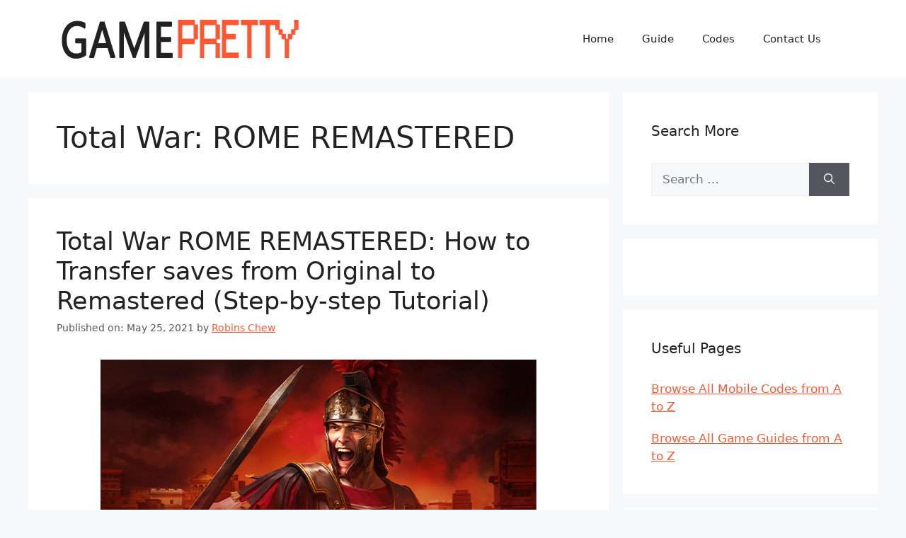

--- FILE ---
content_type: text/html; charset=UTF-8
request_url: https://gamepretty.com/total-war-rome-remastered/
body_size: 14569
content:
<!DOCTYPE html>
<html lang="en-US">
<head>
	<meta charset="UTF-8">
	<meta name='robots' content='index, follow, max-image-preview:large, max-snippet:-1, max-video-preview:-1' />
<meta name="viewport" content="width=device-width, initial-scale=1">
	<!-- This site is optimized with the Yoast SEO plugin v20.5 - https://yoast.com/wordpress/plugins/seo/ -->
	<title>Total War: ROME REMASTERED News, Guides, Updates and Review - GamePretty</title>
	<link rel="canonical" href="https://gamepretty.com/total-war-rome-remastered/" />
	<meta property="og:locale" content="en_US" />
	<meta property="og:type" content="article" />
	<meta property="og:title" content="Total War: ROME REMASTERED News, Guides, Updates and Review - GamePretty" />
	<meta property="og:url" content="https://gamepretty.com/total-war-rome-remastered/" />
	<meta property="og:site_name" content="GamePretty" />
	<meta name="twitter:card" content="summary_large_image" />
	<script type="application/ld+json" class="yoast-schema-graph">{"@context":"https://schema.org","@graph":[{"@type":"CollectionPage","@id":"https://gamepretty.com/total-war-rome-remastered/","url":"https://gamepretty.com/total-war-rome-remastered/","name":"Total War: ROME REMASTERED News, Guides, Updates and Review - GamePretty","isPartOf":{"@id":"https://gamepretty.com/#website"},"primaryImageOfPage":{"@id":"https://gamepretty.com/total-war-rome-remastered/#primaryimage"},"image":{"@id":"https://gamepretty.com/total-war-rome-remastered/#primaryimage"},"thumbnailUrl":"https://gamepretty.com/wp-content/uploads/2021/05/capsule_616x353-51-1.jpg","breadcrumb":{"@id":"https://gamepretty.com/total-war-rome-remastered/#breadcrumb"},"inLanguage":"en-US"},{"@type":"ImageObject","inLanguage":"en-US","@id":"https://gamepretty.com/total-war-rome-remastered/#primaryimage","url":"https://gamepretty.com/wp-content/uploads/2021/05/capsule_616x353-51-1.jpg","contentUrl":"https://gamepretty.com/wp-content/uploads/2021/05/capsule_616x353-51-1.jpg","width":616,"height":353},{"@type":"BreadcrumbList","@id":"https://gamepretty.com/total-war-rome-remastered/#breadcrumb","itemListElement":[{"@type":"ListItem","position":1,"name":"Home","item":"https://gamepretty.com/"},{"@type":"ListItem","position":2,"name":"Total War: ROME REMASTERED"}]},{"@type":"WebSite","@id":"https://gamepretty.com/#website","url":"https://gamepretty.com/","name":"GamePretty","description":"All About Game Guide and Codes","publisher":{"@id":"https://gamepretty.com/#organization"},"potentialAction":[{"@type":"SearchAction","target":{"@type":"EntryPoint","urlTemplate":"https://gamepretty.com/?s={search_term_string}"},"query-input":"required name=search_term_string"}],"inLanguage":"en-US"},{"@type":"Organization","@id":"https://gamepretty.com/#organization","name":"GamePretty","url":"https://gamepretty.com/","logo":{"@type":"ImageObject","inLanguage":"en-US","@id":"https://gamepretty.com/#/schema/logo/image/","url":"https://gamepretty.com/wp-content/uploads/2023/03/cropped-gamepretty_logo.png","contentUrl":"https://gamepretty.com/wp-content/uploads/2023/03/cropped-gamepretty_logo.png","width":350,"height":70,"caption":"GamePretty"},"image":{"@id":"https://gamepretty.com/#/schema/logo/image/"}}]}</script>
	<!-- / Yoast SEO plugin. -->


<link rel="alternate" type="application/rss+xml" title="GamePretty &raquo; Feed" href="https://gamepretty.com/feed/" />
<link rel="alternate" type="application/rss+xml" title="GamePretty &raquo; Comments Feed" href="https://gamepretty.com/comments/feed/" />
<link rel="alternate" type="application/rss+xml" title="GamePretty &raquo; Total War: ROME REMASTERED Tag Feed" href="https://gamepretty.com/total-war-rome-remastered/feed/" />
<script>
window._wpemojiSettings = {"baseUrl":"https:\/\/s.w.org\/images\/core\/emoji\/14.0.0\/72x72\/","ext":".png","svgUrl":"https:\/\/s.w.org\/images\/core\/emoji\/14.0.0\/svg\/","svgExt":".svg","source":{"concatemoji":"https:\/\/gamepretty.com\/wp-includes\/js\/wp-emoji-release.min.js?ver=6.1.9"}};
/*! This file is auto-generated */
!function(e,a,t){var n,r,o,i=a.createElement("canvas"),p=i.getContext&&i.getContext("2d");function s(e,t){var a=String.fromCharCode,e=(p.clearRect(0,0,i.width,i.height),p.fillText(a.apply(this,e),0,0),i.toDataURL());return p.clearRect(0,0,i.width,i.height),p.fillText(a.apply(this,t),0,0),e===i.toDataURL()}function c(e){var t=a.createElement("script");t.src=e,t.defer=t.type="text/javascript",a.getElementsByTagName("head")[0].appendChild(t)}for(o=Array("flag","emoji"),t.supports={everything:!0,everythingExceptFlag:!0},r=0;r<o.length;r++)t.supports[o[r]]=function(e){if(p&&p.fillText)switch(p.textBaseline="top",p.font="600 32px Arial",e){case"flag":return s([127987,65039,8205,9895,65039],[127987,65039,8203,9895,65039])?!1:!s([55356,56826,55356,56819],[55356,56826,8203,55356,56819])&&!s([55356,57332,56128,56423,56128,56418,56128,56421,56128,56430,56128,56423,56128,56447],[55356,57332,8203,56128,56423,8203,56128,56418,8203,56128,56421,8203,56128,56430,8203,56128,56423,8203,56128,56447]);case"emoji":return!s([129777,127995,8205,129778,127999],[129777,127995,8203,129778,127999])}return!1}(o[r]),t.supports.everything=t.supports.everything&&t.supports[o[r]],"flag"!==o[r]&&(t.supports.everythingExceptFlag=t.supports.everythingExceptFlag&&t.supports[o[r]]);t.supports.everythingExceptFlag=t.supports.everythingExceptFlag&&!t.supports.flag,t.DOMReady=!1,t.readyCallback=function(){t.DOMReady=!0},t.supports.everything||(n=function(){t.readyCallback()},a.addEventListener?(a.addEventListener("DOMContentLoaded",n,!1),e.addEventListener("load",n,!1)):(e.attachEvent("onload",n),a.attachEvent("onreadystatechange",function(){"complete"===a.readyState&&t.readyCallback()})),(e=t.source||{}).concatemoji?c(e.concatemoji):e.wpemoji&&e.twemoji&&(c(e.twemoji),c(e.wpemoji)))}(window,document,window._wpemojiSettings);
</script>
<style>
img.wp-smiley,
img.emoji {
	display: inline !important;
	border: none !important;
	box-shadow: none !important;
	height: 1em !important;
	width: 1em !important;
	margin: 0 0.07em !important;
	vertical-align: -0.1em !important;
	background: none !important;
	padding: 0 !important;
}
</style>
	<link rel='stylesheet' id='wp-block-library-css' href='https://gamepretty.com/wp-includes/css/dist/block-library/style.min.css?ver=6.1.9' media='all' />
<link rel='stylesheet' id='classic-theme-styles-css' href='https://gamepretty.com/wp-includes/css/classic-themes.min.css?ver=1' media='all' />
<style id='global-styles-inline-css'>
body{--wp--preset--color--black: #000000;--wp--preset--color--cyan-bluish-gray: #abb8c3;--wp--preset--color--white: #ffffff;--wp--preset--color--pale-pink: #f78da7;--wp--preset--color--vivid-red: #cf2e2e;--wp--preset--color--luminous-vivid-orange: #ff6900;--wp--preset--color--luminous-vivid-amber: #fcb900;--wp--preset--color--light-green-cyan: #7bdcb5;--wp--preset--color--vivid-green-cyan: #00d084;--wp--preset--color--pale-cyan-blue: #8ed1fc;--wp--preset--color--vivid-cyan-blue: #0693e3;--wp--preset--color--vivid-purple: #9b51e0;--wp--preset--color--contrast: var(--contrast);--wp--preset--color--contrast-2: var(--contrast-2);--wp--preset--color--contrast-3: var(--contrast-3);--wp--preset--color--base: var(--base);--wp--preset--color--base-2: var(--base-2);--wp--preset--color--base-3: var(--base-3);--wp--preset--color--accent: var(--accent);--wp--preset--gradient--vivid-cyan-blue-to-vivid-purple: linear-gradient(135deg,rgba(6,147,227,1) 0%,rgb(155,81,224) 100%);--wp--preset--gradient--light-green-cyan-to-vivid-green-cyan: linear-gradient(135deg,rgb(122,220,180) 0%,rgb(0,208,130) 100%);--wp--preset--gradient--luminous-vivid-amber-to-luminous-vivid-orange: linear-gradient(135deg,rgba(252,185,0,1) 0%,rgba(255,105,0,1) 100%);--wp--preset--gradient--luminous-vivid-orange-to-vivid-red: linear-gradient(135deg,rgba(255,105,0,1) 0%,rgb(207,46,46) 100%);--wp--preset--gradient--very-light-gray-to-cyan-bluish-gray: linear-gradient(135deg,rgb(238,238,238) 0%,rgb(169,184,195) 100%);--wp--preset--gradient--cool-to-warm-spectrum: linear-gradient(135deg,rgb(74,234,220) 0%,rgb(151,120,209) 20%,rgb(207,42,186) 40%,rgb(238,44,130) 60%,rgb(251,105,98) 80%,rgb(254,248,76) 100%);--wp--preset--gradient--blush-light-purple: linear-gradient(135deg,rgb(255,206,236) 0%,rgb(152,150,240) 100%);--wp--preset--gradient--blush-bordeaux: linear-gradient(135deg,rgb(254,205,165) 0%,rgb(254,45,45) 50%,rgb(107,0,62) 100%);--wp--preset--gradient--luminous-dusk: linear-gradient(135deg,rgb(255,203,112) 0%,rgb(199,81,192) 50%,rgb(65,88,208) 100%);--wp--preset--gradient--pale-ocean: linear-gradient(135deg,rgb(255,245,203) 0%,rgb(182,227,212) 50%,rgb(51,167,181) 100%);--wp--preset--gradient--electric-grass: linear-gradient(135deg,rgb(202,248,128) 0%,rgb(113,206,126) 100%);--wp--preset--gradient--midnight: linear-gradient(135deg,rgb(2,3,129) 0%,rgb(40,116,252) 100%);--wp--preset--duotone--dark-grayscale: url('#wp-duotone-dark-grayscale');--wp--preset--duotone--grayscale: url('#wp-duotone-grayscale');--wp--preset--duotone--purple-yellow: url('#wp-duotone-purple-yellow');--wp--preset--duotone--blue-red: url('#wp-duotone-blue-red');--wp--preset--duotone--midnight: url('#wp-duotone-midnight');--wp--preset--duotone--magenta-yellow: url('#wp-duotone-magenta-yellow');--wp--preset--duotone--purple-green: url('#wp-duotone-purple-green');--wp--preset--duotone--blue-orange: url('#wp-duotone-blue-orange');--wp--preset--font-size--small: 13px;--wp--preset--font-size--medium: 20px;--wp--preset--font-size--large: 36px;--wp--preset--font-size--x-large: 42px;--wp--preset--spacing--20: 0.44rem;--wp--preset--spacing--30: 0.67rem;--wp--preset--spacing--40: 1rem;--wp--preset--spacing--50: 1.5rem;--wp--preset--spacing--60: 2.25rem;--wp--preset--spacing--70: 3.38rem;--wp--preset--spacing--80: 5.06rem;}:where(.is-layout-flex){gap: 0.5em;}body .is-layout-flow > .alignleft{float: left;margin-inline-start: 0;margin-inline-end: 2em;}body .is-layout-flow > .alignright{float: right;margin-inline-start: 2em;margin-inline-end: 0;}body .is-layout-flow > .aligncenter{margin-left: auto !important;margin-right: auto !important;}body .is-layout-constrained > .alignleft{float: left;margin-inline-start: 0;margin-inline-end: 2em;}body .is-layout-constrained > .alignright{float: right;margin-inline-start: 2em;margin-inline-end: 0;}body .is-layout-constrained > .aligncenter{margin-left: auto !important;margin-right: auto !important;}body .is-layout-constrained > :where(:not(.alignleft):not(.alignright):not(.alignfull)){max-width: var(--wp--style--global--content-size);margin-left: auto !important;margin-right: auto !important;}body .is-layout-constrained > .alignwide{max-width: var(--wp--style--global--wide-size);}body .is-layout-flex{display: flex;}body .is-layout-flex{flex-wrap: wrap;align-items: center;}body .is-layout-flex > *{margin: 0;}:where(.wp-block-columns.is-layout-flex){gap: 2em;}.has-black-color{color: var(--wp--preset--color--black) !important;}.has-cyan-bluish-gray-color{color: var(--wp--preset--color--cyan-bluish-gray) !important;}.has-white-color{color: var(--wp--preset--color--white) !important;}.has-pale-pink-color{color: var(--wp--preset--color--pale-pink) !important;}.has-vivid-red-color{color: var(--wp--preset--color--vivid-red) !important;}.has-luminous-vivid-orange-color{color: var(--wp--preset--color--luminous-vivid-orange) !important;}.has-luminous-vivid-amber-color{color: var(--wp--preset--color--luminous-vivid-amber) !important;}.has-light-green-cyan-color{color: var(--wp--preset--color--light-green-cyan) !important;}.has-vivid-green-cyan-color{color: var(--wp--preset--color--vivid-green-cyan) !important;}.has-pale-cyan-blue-color{color: var(--wp--preset--color--pale-cyan-blue) !important;}.has-vivid-cyan-blue-color{color: var(--wp--preset--color--vivid-cyan-blue) !important;}.has-vivid-purple-color{color: var(--wp--preset--color--vivid-purple) !important;}.has-black-background-color{background-color: var(--wp--preset--color--black) !important;}.has-cyan-bluish-gray-background-color{background-color: var(--wp--preset--color--cyan-bluish-gray) !important;}.has-white-background-color{background-color: var(--wp--preset--color--white) !important;}.has-pale-pink-background-color{background-color: var(--wp--preset--color--pale-pink) !important;}.has-vivid-red-background-color{background-color: var(--wp--preset--color--vivid-red) !important;}.has-luminous-vivid-orange-background-color{background-color: var(--wp--preset--color--luminous-vivid-orange) !important;}.has-luminous-vivid-amber-background-color{background-color: var(--wp--preset--color--luminous-vivid-amber) !important;}.has-light-green-cyan-background-color{background-color: var(--wp--preset--color--light-green-cyan) !important;}.has-vivid-green-cyan-background-color{background-color: var(--wp--preset--color--vivid-green-cyan) !important;}.has-pale-cyan-blue-background-color{background-color: var(--wp--preset--color--pale-cyan-blue) !important;}.has-vivid-cyan-blue-background-color{background-color: var(--wp--preset--color--vivid-cyan-blue) !important;}.has-vivid-purple-background-color{background-color: var(--wp--preset--color--vivid-purple) !important;}.has-black-border-color{border-color: var(--wp--preset--color--black) !important;}.has-cyan-bluish-gray-border-color{border-color: var(--wp--preset--color--cyan-bluish-gray) !important;}.has-white-border-color{border-color: var(--wp--preset--color--white) !important;}.has-pale-pink-border-color{border-color: var(--wp--preset--color--pale-pink) !important;}.has-vivid-red-border-color{border-color: var(--wp--preset--color--vivid-red) !important;}.has-luminous-vivid-orange-border-color{border-color: var(--wp--preset--color--luminous-vivid-orange) !important;}.has-luminous-vivid-amber-border-color{border-color: var(--wp--preset--color--luminous-vivid-amber) !important;}.has-light-green-cyan-border-color{border-color: var(--wp--preset--color--light-green-cyan) !important;}.has-vivid-green-cyan-border-color{border-color: var(--wp--preset--color--vivid-green-cyan) !important;}.has-pale-cyan-blue-border-color{border-color: var(--wp--preset--color--pale-cyan-blue) !important;}.has-vivid-cyan-blue-border-color{border-color: var(--wp--preset--color--vivid-cyan-blue) !important;}.has-vivid-purple-border-color{border-color: var(--wp--preset--color--vivid-purple) !important;}.has-vivid-cyan-blue-to-vivid-purple-gradient-background{background: var(--wp--preset--gradient--vivid-cyan-blue-to-vivid-purple) !important;}.has-light-green-cyan-to-vivid-green-cyan-gradient-background{background: var(--wp--preset--gradient--light-green-cyan-to-vivid-green-cyan) !important;}.has-luminous-vivid-amber-to-luminous-vivid-orange-gradient-background{background: var(--wp--preset--gradient--luminous-vivid-amber-to-luminous-vivid-orange) !important;}.has-luminous-vivid-orange-to-vivid-red-gradient-background{background: var(--wp--preset--gradient--luminous-vivid-orange-to-vivid-red) !important;}.has-very-light-gray-to-cyan-bluish-gray-gradient-background{background: var(--wp--preset--gradient--very-light-gray-to-cyan-bluish-gray) !important;}.has-cool-to-warm-spectrum-gradient-background{background: var(--wp--preset--gradient--cool-to-warm-spectrum) !important;}.has-blush-light-purple-gradient-background{background: var(--wp--preset--gradient--blush-light-purple) !important;}.has-blush-bordeaux-gradient-background{background: var(--wp--preset--gradient--blush-bordeaux) !important;}.has-luminous-dusk-gradient-background{background: var(--wp--preset--gradient--luminous-dusk) !important;}.has-pale-ocean-gradient-background{background: var(--wp--preset--gradient--pale-ocean) !important;}.has-electric-grass-gradient-background{background: var(--wp--preset--gradient--electric-grass) !important;}.has-midnight-gradient-background{background: var(--wp--preset--gradient--midnight) !important;}.has-small-font-size{font-size: var(--wp--preset--font-size--small) !important;}.has-medium-font-size{font-size: var(--wp--preset--font-size--medium) !important;}.has-large-font-size{font-size: var(--wp--preset--font-size--large) !important;}.has-x-large-font-size{font-size: var(--wp--preset--font-size--x-large) !important;}
.wp-block-navigation a:where(:not(.wp-element-button)){color: inherit;}
:where(.wp-block-columns.is-layout-flex){gap: 2em;}
.wp-block-pullquote{font-size: 1.5em;line-height: 1.6;}
</style>
<link rel='stylesheet' id='generate-widget-areas-css' href='https://gamepretty.com/wp-content/themes/generatepress/assets/css/components/widget-areas.min.css?ver=3.2.4' media='all' />
<link rel='stylesheet' id='generate-style-css' href='https://gamepretty.com/wp-content/themes/generatepress/assets/css/main.min.css?ver=3.2.4' media='all' />
<style id='generate-style-inline-css'>
#nav-below {display:none;}
body{background-color:var(--base-2);color:var(--contrast);}a{color:var(--accent);}a{text-decoration:underline;}.entry-title a, .site-branding a, a.button, .wp-block-button__link, .main-navigation a{text-decoration:none;}a:hover, a:focus, a:active{color:var(--contrast);}.wp-block-group__inner-container{max-width:1200px;margin-left:auto;margin-right:auto;}.generate-back-to-top{font-size:20px;border-radius:3px;position:fixed;bottom:30px;right:30px;line-height:40px;width:40px;text-align:center;z-index:10;transition:opacity 300ms ease-in-out;opacity:0.1;transform:translateY(1000px);}.generate-back-to-top__show{opacity:1;transform:translateY(0);}:root{--contrast:#222222;--contrast-2:#575760;--contrast-3:#b2b2be;--base:#f0f0f0;--base-2:#f7f8f9;--base-3:#ffffff;--accent:#FF5733;}.has-contrast-color{color:var(--contrast);}.has-contrast-background-color{background-color:var(--contrast);}.has-contrast-2-color{color:var(--contrast-2);}.has-contrast-2-background-color{background-color:var(--contrast-2);}.has-contrast-3-color{color:var(--contrast-3);}.has-contrast-3-background-color{background-color:var(--contrast-3);}.has-base-color{color:var(--base);}.has-base-background-color{background-color:var(--base);}.has-base-2-color{color:var(--base-2);}.has-base-2-background-color{background-color:var(--base-2);}.has-base-3-color{color:var(--base-3);}.has-base-3-background-color{background-color:var(--base-3);}.has-accent-color{color:var(--accent);}.has-accent-background-color{background-color:var(--accent);}.top-bar{background-color:#636363;color:#ffffff;}.top-bar a{color:#ffffff;}.top-bar a:hover{color:#303030;}.site-header{background-color:var(--base-3);}.main-title a,.main-title a:hover{color:var(--contrast);}.site-description{color:var(--contrast-2);}.mobile-menu-control-wrapper .menu-toggle,.mobile-menu-control-wrapper .menu-toggle:hover,.mobile-menu-control-wrapper .menu-toggle:focus,.has-inline-mobile-toggle #site-navigation.toggled{background-color:rgba(0, 0, 0, 0.02);}.main-navigation,.main-navigation ul ul{background-color:var(--base-3);}.main-navigation .main-nav ul li a, .main-navigation .menu-toggle, .main-navigation .menu-bar-items{color:var(--contrast);}.main-navigation .main-nav ul li:not([class*="current-menu-"]):hover > a, .main-navigation .main-nav ul li:not([class*="current-menu-"]):focus > a, .main-navigation .main-nav ul li.sfHover:not([class*="current-menu-"]) > a, .main-navigation .menu-bar-item:hover > a, .main-navigation .menu-bar-item.sfHover > a{color:var(--accent);}button.menu-toggle:hover,button.menu-toggle:focus{color:var(--contrast);}.main-navigation .main-nav ul li[class*="current-menu-"] > a{color:var(--accent);}.navigation-search input[type="search"],.navigation-search input[type="search"]:active, .navigation-search input[type="search"]:focus, .main-navigation .main-nav ul li.search-item.active > a, .main-navigation .menu-bar-items .search-item.active > a{color:var(--accent);}.main-navigation ul ul{background-color:var(--base);}.separate-containers .inside-article, .separate-containers .comments-area, .separate-containers .page-header, .one-container .container, .separate-containers .paging-navigation, .inside-page-header{background-color:var(--base-3);}.entry-title a{color:var(--contrast);}.entry-title a:hover{color:var(--contrast-2);}.entry-meta{color:var(--contrast-2);}.sidebar .widget{background-color:var(--base-3);}.footer-widgets{background-color:var(--base-3);}.site-info{background-color:var(--base-3);}input[type="text"],input[type="email"],input[type="url"],input[type="password"],input[type="search"],input[type="tel"],input[type="number"],textarea,select{color:var(--contrast);background-color:var(--base-2);border-color:var(--base);}input[type="text"]:focus,input[type="email"]:focus,input[type="url"]:focus,input[type="password"]:focus,input[type="search"]:focus,input[type="tel"]:focus,input[type="number"]:focus,textarea:focus,select:focus{color:var(--contrast);background-color:var(--base-2);border-color:var(--contrast-3);}button,html input[type="button"],input[type="reset"],input[type="submit"],a.button,a.wp-block-button__link:not(.has-background){color:#ffffff;background-color:#55555e;}button:hover,html input[type="button"]:hover,input[type="reset"]:hover,input[type="submit"]:hover,a.button:hover,button:focus,html input[type="button"]:focus,input[type="reset"]:focus,input[type="submit"]:focus,a.button:focus,a.wp-block-button__link:not(.has-background):active,a.wp-block-button__link:not(.has-background):focus,a.wp-block-button__link:not(.has-background):hover{color:#ffffff;background-color:#3f4047;}a.generate-back-to-top{background-color:rgba( 0,0,0,0.4 );color:#ffffff;}a.generate-back-to-top:hover,a.generate-back-to-top:focus{background-color:rgba( 0,0,0,0.6 );color:#ffffff;}@media (max-width:768px){.main-navigation .menu-bar-item:hover > a, .main-navigation .menu-bar-item.sfHover > a{background:none;color:var(--contrast);}}.nav-below-header .main-navigation .inside-navigation.grid-container, .nav-above-header .main-navigation .inside-navigation.grid-container{padding:0px 20px 0px 20px;}.site-main .wp-block-group__inner-container{padding:40px;}.separate-containers .paging-navigation{padding-top:20px;padding-bottom:20px;}.entry-content .alignwide, body:not(.no-sidebar) .entry-content .alignfull{margin-left:-40px;width:calc(100% + 80px);max-width:calc(100% + 80px);}.rtl .menu-item-has-children .dropdown-menu-toggle{padding-left:20px;}.rtl .main-navigation .main-nav ul li.menu-item-has-children > a{padding-right:20px;}@media (max-width:768px){.separate-containers .inside-article, .separate-containers .comments-area, .separate-containers .page-header, .separate-containers .paging-navigation, .one-container .site-content, .inside-page-header{padding:30px;}.site-main .wp-block-group__inner-container{padding:30px;}.inside-top-bar{padding-right:30px;padding-left:30px;}.inside-header{padding-right:30px;padding-left:30px;}.widget-area .widget{padding-top:30px;padding-right:30px;padding-bottom:30px;padding-left:30px;}.footer-widgets-container{padding-top:30px;padding-right:30px;padding-bottom:30px;padding-left:30px;}.inside-site-info{padding-right:30px;padding-left:30px;}.entry-content .alignwide, body:not(.no-sidebar) .entry-content .alignfull{margin-left:-30px;width:calc(100% + 60px);max-width:calc(100% + 60px);}.one-container .site-main .paging-navigation{margin-bottom:20px;}}/* End cached CSS */.is-right-sidebar{width:30%;}.is-left-sidebar{width:30%;}.site-content .content-area{width:70%;}@media (max-width:768px){.main-navigation .menu-toggle,.sidebar-nav-mobile:not(#sticky-placeholder){display:block;}.main-navigation ul,.gen-sidebar-nav,.main-navigation:not(.slideout-navigation):not(.toggled) .main-nav > ul,.has-inline-mobile-toggle #site-navigation .inside-navigation > *:not(.navigation-search):not(.main-nav){display:none;}.nav-align-right .inside-navigation,.nav-align-center .inside-navigation{justify-content:space-between;}.has-inline-mobile-toggle .mobile-menu-control-wrapper{display:flex;flex-wrap:wrap;}.has-inline-mobile-toggle .inside-header{flex-direction:row;text-align:left;flex-wrap:wrap;}.has-inline-mobile-toggle .header-widget,.has-inline-mobile-toggle #site-navigation{flex-basis:100%;}.nav-float-left .has-inline-mobile-toggle #site-navigation{order:10;}}
.dynamic-author-image-rounded{border-radius:100%;}.dynamic-featured-image, .dynamic-author-image{vertical-align:middle;}.one-container.blog .dynamic-content-template:not(:last-child), .one-container.archive .dynamic-content-template:not(:last-child){padding-bottom:0px;}.dynamic-entry-excerpt > p:last-child{margin-bottom:0px;}
.page-hero{text-align:center;}.page-hero .inside-page-hero.grid-container{max-width:calc(1200px - 0px - 0px);}.inside-page-hero > *:last-child{margin-bottom:0px;}.page-hero time.updated{display:none;}
</style>
<style id='generateblocks-inline-css'>
.gb-container .wp-block-image img{vertical-align:middle;}.gb-grid-wrapper .wp-block-image{margin-bottom:0;}.gb-highlight{background:none;}
</style>
<link rel='stylesheet' id='generate-blog-css' href='https://gamepretty.com/wp-content/plugins/gp-premium/blog/functions/css/style.min.css?ver=2.2.2' media='all' />
<link rel='stylesheet' id='enlighterjs-css' href='https://gamepretty.com/wp-content/plugins/enlighter/cache/enlighterjs.min.css?ver=x+/aynzuDbu8yHi' media='all' />
<script src='https://gamepretty.com/wp-includes/js/jquery/jquery.min.js?ver=3.6.1' id='jquery-core-js'></script>
<script src='https://gamepretty.com/wp-includes/js/jquery/jquery-migrate.min.js?ver=3.3.2' id='jquery-migrate-js'></script>
<script id='jquery-js-after'>
jQuery(document).ready(function() {
	jQuery(".7e2984507facd101de667afcae381a85").click(function() {
		jQuery.post(
			"https://gamepretty.com/wp-admin/admin-ajax.php", {
				"action": "quick_adsense_onpost_ad_click",
				"quick_adsense_onpost_ad_index": jQuery(this).attr("data-index"),
				"quick_adsense_nonce": "51ff5fb167",
			}, function(response) { }
		);
	});
});
</script>
<link rel="https://api.w.org/" href="https://gamepretty.com/wp-json/" /><link rel="alternate" type="application/json" href="https://gamepretty.com/wp-json/wp/v2/tags/1660" /><link rel="EditURI" type="application/rsd+xml" title="RSD" href="https://gamepretty.com/xmlrpc.php?rsd" />
<link rel="wlwmanifest" type="application/wlwmanifest+xml" href="https://gamepretty.com/wp-includes/wlwmanifest.xml" />
<meta name="generator" content="WordPress 6.1.9" />
<div id="nn_skinl"></div>
<div id="nn_skinr"></div><link rel="icon" href="https://gamepretty.com/wp-content/uploads/2023/02/cropped-favicon-32x32-1-32x32.png" sizes="32x32" />
<link rel="icon" href="https://gamepretty.com/wp-content/uploads/2023/02/cropped-favicon-32x32-1-192x192.png" sizes="192x192" />
<link rel="apple-touch-icon" href="https://gamepretty.com/wp-content/uploads/2023/02/cropped-favicon-32x32-1-180x180.png" />
<meta name="msapplication-TileImage" content="https://gamepretty.com/wp-content/uploads/2023/02/cropped-favicon-32x32-1-270x270.png" />
		<style id="wp-custom-css">
			.tag-letter li{float: left;margin-right: 4px;}
.tag-letter a,.tag-letter span{display: block;text-decoration: none;background: #ff7200; color: #f8f8f8; margin: 1px; padding: 5px 5px;font-weight: bolder;}
.tag-letter span{color: #ccc;}
.tag-letter a:hover,.tag-letter a.current {background: #ff6000;}
.tag-list a:hover{color: #ff7200;}

.col-md-9 {padding-left:30px;}
div.bb_table
{
	display: table;
	font-size: 12px;
}

div.bb_table div.bb_table_th
{
	display: table-cell;
	font-weight: bold;
	border: 1px solid #4d4d4d;
	padding: 4px;
}

div.bb_table div.bb_table_th img.sharedFilePreviewImage
{
	margin: 0px;
}

div.bb_table div.bb_table_tr
{
	display: table-row;
}

div.bb_table div.bb_table_td
{
	display: table-cell;
	vertical-align: middle;
	border: 1px solid #4d4d4d;
	padding: 4px;
}

div.bb_table div.bb_table_td img.sharedFilePreviewImage
{
	margin: 0px;
}

video.bb_video {
	width: 100%;
}
.bb_ul > li {
    list-style-position: outside;
}
.tg  {border-collapse:collapse;border-color:#C44D58;border-spacing:0;}
.tg td{background-color:#F9CDAD;border-color:#C44D58;border-style:solid;border-width:1px;color:#002b36;
  font-family:Arial, sans-serif;font-size:14px;overflow:hidden;padding:10px 5px;word-break:normal;}
.tg th{background-color:#FE4365;border-color:#C44D58;border-style:solid;border-width:1px;color:#fdf6e3;
  font-family:Arial, sans-serif;font-size:14px;font-weight:normal;overflow:hidden;padding:10px 5px;word-break:normal;}
.tg .tg-baqh{text-align:center;vertical-align:top}
#nn_skinr,
#nn_skinl {
left: 50%;
margin-left: -920px;
z-index: 100;
position: fixed !important;
top: 0px !important;
}

#nn_skinr {
margin-left: 620px;
}
.author-box {
    display: -webkit-box;
    display: -ms-flexbox;
    display: flex;
    -ms-flex-wrap: wrap;
    flex-wrap: wrap;
    padding: 4%;
    margin-top: 30px;
    font-size: 1em;
    box-shadow: 0 9px 28px rgba(0,0,0,0.30), 0 15px 12px rgba(0,0,0,0.22);
}

.author-links a {
    font-size: 1em;
    line-height: 0.5em;
    float: right;
}

.author-box .avatar {
    width: 30px;
    border-radius: 100%;
    margin-right: 20px;
}

.author-title {
   font-weight: 700;
}

h4.author-title {
    margin-bottom: 0.5em;
}

.author-description {
	margin-bottom: 10px;
}

/* For Mobile Devices */
@media (max-width: 768px) {
    .author-box {
        flex-direction: column;
        text-align: center;
	padding: 50px 10px;
    }

    .author-box .avatar {
        margin-right: 0;
        margin-bottom: 10px;
        width: 100%;
	margin-top: -35px;
    }

    .author-box .avatar img {
        max-width: 70px;
    }
}		</style>
			<script async src="https://kumo.network-n.com/dist/app.js" site="game-pretty"></script>
<!-- Global site tag (gtag.js) - Google Analytics -->
<script async src="https://www.googletagmanager.com/gtag/js?id=UA-71550147-8"></script>
<script>
  window.dataLayer = window.dataLayer || [];
  function gtag(){dataLayer.push(arguments);}
  gtag('js', new Date());

  gtag('config', 'UA-71550147-8');
</script>
</head>

<body class="archive tag tag-total-war-rome-remastered tag-1660 wp-custom-logo wp-embed-responsive post-image-below-header post-image-aligned-center infinite-scroll right-sidebar nav-float-right separate-containers header-aligned-left dropdown-hover" itemtype="https://schema.org/Blog" itemscope>
	<svg xmlns="http://www.w3.org/2000/svg" viewBox="0 0 0 0" width="0" height="0" focusable="false" role="none" style="visibility: hidden; position: absolute; left: -9999px; overflow: hidden;" ><defs><filter id="wp-duotone-dark-grayscale"><feColorMatrix color-interpolation-filters="sRGB" type="matrix" values=" .299 .587 .114 0 0 .299 .587 .114 0 0 .299 .587 .114 0 0 .299 .587 .114 0 0 " /><feComponentTransfer color-interpolation-filters="sRGB" ><feFuncR type="table" tableValues="0 0.49803921568627" /><feFuncG type="table" tableValues="0 0.49803921568627" /><feFuncB type="table" tableValues="0 0.49803921568627" /><feFuncA type="table" tableValues="1 1" /></feComponentTransfer><feComposite in2="SourceGraphic" operator="in" /></filter></defs></svg><svg xmlns="http://www.w3.org/2000/svg" viewBox="0 0 0 0" width="0" height="0" focusable="false" role="none" style="visibility: hidden; position: absolute; left: -9999px; overflow: hidden;" ><defs><filter id="wp-duotone-grayscale"><feColorMatrix color-interpolation-filters="sRGB" type="matrix" values=" .299 .587 .114 0 0 .299 .587 .114 0 0 .299 .587 .114 0 0 .299 .587 .114 0 0 " /><feComponentTransfer color-interpolation-filters="sRGB" ><feFuncR type="table" tableValues="0 1" /><feFuncG type="table" tableValues="0 1" /><feFuncB type="table" tableValues="0 1" /><feFuncA type="table" tableValues="1 1" /></feComponentTransfer><feComposite in2="SourceGraphic" operator="in" /></filter></defs></svg><svg xmlns="http://www.w3.org/2000/svg" viewBox="0 0 0 0" width="0" height="0" focusable="false" role="none" style="visibility: hidden; position: absolute; left: -9999px; overflow: hidden;" ><defs><filter id="wp-duotone-purple-yellow"><feColorMatrix color-interpolation-filters="sRGB" type="matrix" values=" .299 .587 .114 0 0 .299 .587 .114 0 0 .299 .587 .114 0 0 .299 .587 .114 0 0 " /><feComponentTransfer color-interpolation-filters="sRGB" ><feFuncR type="table" tableValues="0.54901960784314 0.98823529411765" /><feFuncG type="table" tableValues="0 1" /><feFuncB type="table" tableValues="0.71764705882353 0.25490196078431" /><feFuncA type="table" tableValues="1 1" /></feComponentTransfer><feComposite in2="SourceGraphic" operator="in" /></filter></defs></svg><svg xmlns="http://www.w3.org/2000/svg" viewBox="0 0 0 0" width="0" height="0" focusable="false" role="none" style="visibility: hidden; position: absolute; left: -9999px; overflow: hidden;" ><defs><filter id="wp-duotone-blue-red"><feColorMatrix color-interpolation-filters="sRGB" type="matrix" values=" .299 .587 .114 0 0 .299 .587 .114 0 0 .299 .587 .114 0 0 .299 .587 .114 0 0 " /><feComponentTransfer color-interpolation-filters="sRGB" ><feFuncR type="table" tableValues="0 1" /><feFuncG type="table" tableValues="0 0.27843137254902" /><feFuncB type="table" tableValues="0.5921568627451 0.27843137254902" /><feFuncA type="table" tableValues="1 1" /></feComponentTransfer><feComposite in2="SourceGraphic" operator="in" /></filter></defs></svg><svg xmlns="http://www.w3.org/2000/svg" viewBox="0 0 0 0" width="0" height="0" focusable="false" role="none" style="visibility: hidden; position: absolute; left: -9999px; overflow: hidden;" ><defs><filter id="wp-duotone-midnight"><feColorMatrix color-interpolation-filters="sRGB" type="matrix" values=" .299 .587 .114 0 0 .299 .587 .114 0 0 .299 .587 .114 0 0 .299 .587 .114 0 0 " /><feComponentTransfer color-interpolation-filters="sRGB" ><feFuncR type="table" tableValues="0 0" /><feFuncG type="table" tableValues="0 0.64705882352941" /><feFuncB type="table" tableValues="0 1" /><feFuncA type="table" tableValues="1 1" /></feComponentTransfer><feComposite in2="SourceGraphic" operator="in" /></filter></defs></svg><svg xmlns="http://www.w3.org/2000/svg" viewBox="0 0 0 0" width="0" height="0" focusable="false" role="none" style="visibility: hidden; position: absolute; left: -9999px; overflow: hidden;" ><defs><filter id="wp-duotone-magenta-yellow"><feColorMatrix color-interpolation-filters="sRGB" type="matrix" values=" .299 .587 .114 0 0 .299 .587 .114 0 0 .299 .587 .114 0 0 .299 .587 .114 0 0 " /><feComponentTransfer color-interpolation-filters="sRGB" ><feFuncR type="table" tableValues="0.78039215686275 1" /><feFuncG type="table" tableValues="0 0.94901960784314" /><feFuncB type="table" tableValues="0.35294117647059 0.47058823529412" /><feFuncA type="table" tableValues="1 1" /></feComponentTransfer><feComposite in2="SourceGraphic" operator="in" /></filter></defs></svg><svg xmlns="http://www.w3.org/2000/svg" viewBox="0 0 0 0" width="0" height="0" focusable="false" role="none" style="visibility: hidden; position: absolute; left: -9999px; overflow: hidden;" ><defs><filter id="wp-duotone-purple-green"><feColorMatrix color-interpolation-filters="sRGB" type="matrix" values=" .299 .587 .114 0 0 .299 .587 .114 0 0 .299 .587 .114 0 0 .299 .587 .114 0 0 " /><feComponentTransfer color-interpolation-filters="sRGB" ><feFuncR type="table" tableValues="0.65098039215686 0.40392156862745" /><feFuncG type="table" tableValues="0 1" /><feFuncB type="table" tableValues="0.44705882352941 0.4" /><feFuncA type="table" tableValues="1 1" /></feComponentTransfer><feComposite in2="SourceGraphic" operator="in" /></filter></defs></svg><svg xmlns="http://www.w3.org/2000/svg" viewBox="0 0 0 0" width="0" height="0" focusable="false" role="none" style="visibility: hidden; position: absolute; left: -9999px; overflow: hidden;" ><defs><filter id="wp-duotone-blue-orange"><feColorMatrix color-interpolation-filters="sRGB" type="matrix" values=" .299 .587 .114 0 0 .299 .587 .114 0 0 .299 .587 .114 0 0 .299 .587 .114 0 0 " /><feComponentTransfer color-interpolation-filters="sRGB" ><feFuncR type="table" tableValues="0.098039215686275 1" /><feFuncG type="table" tableValues="0 0.66274509803922" /><feFuncB type="table" tableValues="0.84705882352941 0.41960784313725" /><feFuncA type="table" tableValues="1 1" /></feComponentTransfer><feComposite in2="SourceGraphic" operator="in" /></filter></defs></svg><a class="screen-reader-text skip-link" href="#content" title="Skip to content">Skip to content</a>		<header class="site-header has-inline-mobile-toggle" id="masthead" aria-label="Site"  itemtype="https://schema.org/WPHeader" itemscope>
			<div class="inside-header grid-container">
				<div class="site-logo">
					<a href="https://gamepretty.com/" rel="home">
						<img  class="header-image is-logo-image" alt="GamePretty" src="https://gamepretty.com/wp-content/uploads/2023/03/cropped-gamepretty_logo.png" width="350" height="70" />
					</a>
				</div>	<nav class="main-navigation mobile-menu-control-wrapper" id="mobile-menu-control-wrapper" aria-label="Mobile Toggle">
				<button data-nav="site-navigation" class="menu-toggle" aria-controls="primary-menu" aria-expanded="false">
			<span class="gp-icon icon-menu-bars"><svg viewBox="0 0 512 512" aria-hidden="true" xmlns="http://www.w3.org/2000/svg" width="1em" height="1em"><path d="M0 96c0-13.255 10.745-24 24-24h464c13.255 0 24 10.745 24 24s-10.745 24-24 24H24c-13.255 0-24-10.745-24-24zm0 160c0-13.255 10.745-24 24-24h464c13.255 0 24 10.745 24 24s-10.745 24-24 24H24c-13.255 0-24-10.745-24-24zm0 160c0-13.255 10.745-24 24-24h464c13.255 0 24 10.745 24 24s-10.745 24-24 24H24c-13.255 0-24-10.745-24-24z" /></svg><svg viewBox="0 0 512 512" aria-hidden="true" xmlns="http://www.w3.org/2000/svg" width="1em" height="1em"><path d="M71.029 71.029c9.373-9.372 24.569-9.372 33.942 0L256 222.059l151.029-151.03c9.373-9.372 24.569-9.372 33.942 0 9.372 9.373 9.372 24.569 0 33.942L289.941 256l151.03 151.029c9.372 9.373 9.372 24.569 0 33.942-9.373 9.372-24.569 9.372-33.942 0L256 289.941l-151.029 151.03c-9.373 9.372-24.569 9.372-33.942 0-9.372-9.373-9.372-24.569 0-33.942L222.059 256 71.029 104.971c-9.372-9.373-9.372-24.569 0-33.942z" /></svg></span><span class="screen-reader-text">Menu</span>		</button>
	</nav>
			<nav class="main-navigation sub-menu-right" id="site-navigation" aria-label="Primary"  itemtype="https://schema.org/SiteNavigationElement" itemscope>
			<div class="inside-navigation grid-container">
								<button class="menu-toggle" aria-controls="primary-menu" aria-expanded="false">
					<span class="gp-icon icon-menu-bars"><svg viewBox="0 0 512 512" aria-hidden="true" xmlns="http://www.w3.org/2000/svg" width="1em" height="1em"><path d="M0 96c0-13.255 10.745-24 24-24h464c13.255 0 24 10.745 24 24s-10.745 24-24 24H24c-13.255 0-24-10.745-24-24zm0 160c0-13.255 10.745-24 24-24h464c13.255 0 24 10.745 24 24s-10.745 24-24 24H24c-13.255 0-24-10.745-24-24zm0 160c0-13.255 10.745-24 24-24h464c13.255 0 24 10.745 24 24s-10.745 24-24 24H24c-13.255 0-24-10.745-24-24z" /></svg><svg viewBox="0 0 512 512" aria-hidden="true" xmlns="http://www.w3.org/2000/svg" width="1em" height="1em"><path d="M71.029 71.029c9.373-9.372 24.569-9.372 33.942 0L256 222.059l151.029-151.03c9.373-9.372 24.569-9.372 33.942 0 9.372 9.373 9.372 24.569 0 33.942L289.941 256l151.03 151.029c9.372 9.373 9.372 24.569 0 33.942-9.373 9.372-24.569 9.372-33.942 0L256 289.941l-151.029 151.03c-9.373 9.372-24.569 9.372-33.942 0-9.372-9.373-9.372-24.569 0-33.942L222.059 256 71.029 104.971c-9.372-9.373-9.372-24.569 0-33.942z" /></svg></span><span class="mobile-menu">Menu</span>				</button>
				<div id="primary-menu" class="main-nav"><ul id="menu-top_menu" class=" menu sf-menu"><li id="menu-item-116513" class="menu-item menu-item-type-post_type menu-item-object-page menu-item-home menu-item-116513"><a href="https://gamepretty.com/home/">Home</a></li>
<li id="menu-item-56" class="menu-item menu-item-type-taxonomy menu-item-object-category menu-item-56"><a href="https://gamepretty.com/guide/">Guide</a></li>
<li id="menu-item-92940" class="menu-item menu-item-type-taxonomy menu-item-object-category menu-item-92940"><a href="https://gamepretty.com/codes/">Codes</a></li>
<li id="menu-item-116515" class="menu-item menu-item-type-post_type menu-item-object-page menu-item-116515"><a href="https://gamepretty.com/contactus/">Contact Us</a></li>
</ul></div>			</div>
		</nav>
					<div class="header-widget">
				<aside id="custom_html-3" class="widget_text widget inner-padding widget_custom_html"><div class="textwidget custom-html-widget"><div class="adsbyvli" data-ad-slot="vi_1369052951"></div><script>(vitag.Init = window.vitag.Init || []).push(function(){viAPItag.display("vi_1369052951")})</script></div></aside>			</div>
						</div>
		</header>
		<div class="page-hero grid-container grid-parent">
					<div class="inside-page-hero">
						<div id="nn_lb1"></div>
					</div>
				</div>
	<div class="site grid-container container hfeed" id="page">
				<div class="site-content" id="content">
			
	<div class="content-area" id="primary">
		<main class="site-main" id="main">
					<header class="page-header" aria-label="Page">
			
			<h1 class="page-title">
				Total War: ROME REMASTERED			</h1>

					</header>
		<article id="post-33254" class="post-33254 post type-post status-publish format-standard has-post-thumbnail hentry category-tutorial tag-total-war-rome-remastered infinite-scroll-item" itemtype="https://schema.org/CreativeWork" itemscope>
	<div class="inside-article">
					<header class="entry-header" aria-label="Content">
				<h2 class="entry-title" itemprop="headline"><a href="https://gamepretty.com/total-war-rome-remastered-how-to-transfer-saves-from-original-to-remastered-step-by-step-tutorial/" rel="bookmark">Total War ROME REMASTERED: How to Transfer saves from Original to Remastered (Step-by-step Tutorial)</a></h2>		<div class="entry-meta">
			<span class="posted-on"><time class="entry-date published" datetime="2021-05-25T06:52:25+00:00" itemprop="datePublished">Published on: May 25, 2021</time></span> <span class="byline">by <span class="author vcard" itemprop="author" itemtype="https://schema.org/Person" itemscope><a class="url fn n" href="https://gamepretty.com/author/admin/" title="View all posts by Robins Chew" rel="author" itemprop="url"><span class="author-name" itemprop="name">Robins Chew</span></a></span></span> 		</div>
					</header>
			<div class="post-image">
						
						<a href="https://gamepretty.com/total-war-rome-remastered-how-to-transfer-saves-from-original-to-remastered-step-by-step-tutorial/">
							<img width="616" height="353" src="https://gamepretty.com/wp-content/uploads/2021/05/capsule_616x353-51-1.jpg" class="attachment-full size-full wp-post-image" alt="" decoding="async" itemprop="image" srcset="https://gamepretty.com/wp-content/uploads/2021/05/capsule_616x353-51-1.jpg 616w, https://gamepretty.com/wp-content/uploads/2021/05/capsule_616x353-51-1-300x172.jpg 300w, https://gamepretty.com/wp-content/uploads/2021/05/capsule_616x353-51-1-110x63.jpg 110w, https://gamepretty.com/wp-content/uploads/2021/05/capsule_616x353-51-1-420x241.jpg 420w" sizes="(max-width: 616px) 100vw, 616px" />
						</a>
					</div>
			<div class="entry-summary" itemprop="text">
				<p>A short and simple guide for transferring saves from the orignal Rome:Total War to the remastered version. (Windows 10). Note: Replays cannot be transferred as trying to load an old replay in Remastered will instantly crash the game. &nbsp; &nbsp; Finding and Copying the Original save Let&#8217;s get started, you&#8217;ll first want to navigate to your &#8230; <a title="Total War ROME REMASTERED: How to Transfer saves from Original to Remastered (Step-by-step Tutorial)" class="read-more" href="https://gamepretty.com/total-war-rome-remastered-how-to-transfer-saves-from-original-to-remastered-step-by-step-tutorial/" aria-label="More on Total War ROME REMASTERED: How to Transfer saves from Original to Remastered (Step-by-step Tutorial)">Read more</a></p>
			</div>

				<footer class="entry-meta" aria-label="Entry meta">
					</footer>
			</div>
</article>
<article id="post-33117" class="post-33117 post type-post status-publish format-standard has-post-thumbnail hentry category-guide tag-total-war-rome-remastered infinite-scroll-item" itemtype="https://schema.org/CreativeWork" itemscope>
	<div class="inside-article">
					<header class="entry-header" aria-label="Content">
				<h2 class="entry-title" itemprop="headline"><a href="https://gamepretty.com/total-war-rome-remastered-basic-campaign-strategy-for-all-factions/" rel="bookmark">Total War ROME REMASTERED: Basic Campaign Strategy For All Factions</a></h2>		<div class="entry-meta">
			<span class="posted-on"><time class="entry-date published" datetime="2021-05-25T02:27:33+00:00" itemprop="datePublished">Published on: May 25, 2021</time></span> <span class="byline">by <span class="author vcard" itemprop="author" itemtype="https://schema.org/Person" itemscope><a class="url fn n" href="https://gamepretty.com/author/admin/" title="View all posts by Robins Chew" rel="author" itemprop="url"><span class="author-name" itemprop="name">Robins Chew</span></a></span></span> 		</div>
					</header>
			<div class="post-image">
						
						<a href="https://gamepretty.com/total-war-rome-remastered-basic-campaign-strategy-for-all-factions/">
							<img width="616" height="353" src="https://gamepretty.com/wp-content/uploads/2021/05/capsule_616x353-51.jpg" class="attachment-full size-full wp-post-image" alt="" decoding="async" loading="lazy" itemprop="image" srcset="https://gamepretty.com/wp-content/uploads/2021/05/capsule_616x353-51.jpg 616w, https://gamepretty.com/wp-content/uploads/2021/05/capsule_616x353-51-300x172.jpg 300w, https://gamepretty.com/wp-content/uploads/2021/05/capsule_616x353-51-110x63.jpg 110w, https://gamepretty.com/wp-content/uploads/2021/05/capsule_616x353-51-420x241.jpg 420w" sizes="(max-width: 616px) 100vw, 616px" />
						</a>
					</div>
			<div class="entry-summary" itemprop="text">
				<p>A brief overview of the general strategy/opening moves to aim towards for all playable factions. While avoiding the step-by-step breakdown of every possible move, it does point out general targets and common issues you are likely to encounter. &nbsp; Part 1: Julii, Brutii, Scipii, Macedonia, Greek Cities, Egypt Julii: One of the easiest factions to &#8230; <a title="Total War ROME REMASTERED: Basic Campaign Strategy For All Factions" class="read-more" href="https://gamepretty.com/total-war-rome-remastered-basic-campaign-strategy-for-all-factions/" aria-label="More on Total War ROME REMASTERED: Basic Campaign Strategy For All Factions">Read more</a></p>
			</div>

				<footer class="entry-meta" aria-label="Entry meta">
					</footer>
			</div>
</article>
<article id="post-32103" class="post-32103 post type-post status-publish format-standard has-post-thumbnail hentry category-guide tag-total-war-rome-remastered infinite-scroll-item" itemtype="https://schema.org/CreativeWork" itemscope>
	<div class="inside-article">
					<header class="entry-header" aria-label="Content">
				<h2 class="entry-title" itemprop="headline"><a href="https://gamepretty.com/total-war-rome-remastered-mercenary-tier-list/" rel="bookmark">Total War ROME REMASTERED: Mercenary Tier List</a></h2>		<div class="entry-meta">
			<span class="posted-on"><time class="entry-date published" datetime="2021-05-13T02:02:25+00:00" itemprop="datePublished">Published on: May 13, 2021</time></span> <span class="byline">by <span class="author vcard" itemprop="author" itemtype="https://schema.org/Person" itemscope><a class="url fn n" href="https://gamepretty.com/author/admin/" title="View all posts by Robins Chew" rel="author" itemprop="url"><span class="author-name" itemprop="name">Robins Chew</span></a></span></span> 		</div>
					</header>
			<div class="post-image">
						
						<a href="https://gamepretty.com/total-war-rome-remastered-mercenary-tier-list/">
							<img width="616" height="353" src="https://gamepretty.com/wp-content/uploads/2021/04/capsule_616x353-2021-04-30T111338.458.jpg" class="attachment-full size-full wp-post-image" alt="" decoding="async" loading="lazy" itemprop="image" srcset="https://gamepretty.com/wp-content/uploads/2021/04/capsule_616x353-2021-04-30T111338.458.jpg 616w, https://gamepretty.com/wp-content/uploads/2021/04/capsule_616x353-2021-04-30T111338.458-300x172.jpg 300w, https://gamepretty.com/wp-content/uploads/2021/04/capsule_616x353-2021-04-30T111338.458-110x63.jpg 110w, https://gamepretty.com/wp-content/uploads/2021/04/capsule_616x353-2021-04-30T111338.458-420x241.jpg 420w" sizes="(max-width: 616px) 100vw, 616px" />
						</a>
					</div>
			<div class="entry-summary" itemprop="text">
				<p>A quick and easy guide to Mercenaries in Rome Total War. This Tier List was created by Gaius Victor, if you have any other option, please let me know. &nbsp; Introduction Mercenaries are an effective, yet expensive unit type, that can make or break your army. But not all Mercenaries are created equal. Some of &#8230; <a title="Total War ROME REMASTERED: Mercenary Tier List" class="read-more" href="https://gamepretty.com/total-war-rome-remastered-mercenary-tier-list/" aria-label="More on Total War ROME REMASTERED: Mercenary Tier List">Read more</a></p>
			</div>

				<footer class="entry-meta" aria-label="Entry meta">
					</footer>
			</div>
</article>
<article id="post-31752" class="post-31752 post type-post status-publish format-standard has-post-thumbnail hentry category-guide tag-total-war-rome-remastered infinite-scroll-item" itemtype="https://schema.org/CreativeWork" itemscope>
	<div class="inside-article">
					<header class="entry-header" aria-label="Content">
				<h2 class="entry-title" itemprop="headline"><a href="https://gamepretty.com/total-war-rome-remastered-how-to-win-alexanders-battles-on-very-hard-difficulty/" rel="bookmark">Total War ROME REMASTERED: How to Win Alexander&#8217;s Battles on Very Hard Difficulty</a></h2>		<div class="entry-meta">
			<span class="posted-on"><time class="entry-date published" datetime="2021-05-08T02:03:19+00:00" itemprop="datePublished">Published on: May 8, 2021</time></span> <span class="byline">by <span class="author vcard" itemprop="author" itemtype="https://schema.org/Person" itemscope><a class="url fn n" href="https://gamepretty.com/author/admin/" title="View all posts by Robins Chew" rel="author" itemprop="url"><span class="author-name" itemprop="name">Robins Chew</span></a></span></span> 		</div>
					</header>
			<div class="post-image">
						
						<a href="https://gamepretty.com/total-war-rome-remastered-how-to-win-alexanders-battles-on-very-hard-difficulty/">
							<img width="616" height="353" src="https://gamepretty.com/wp-content/uploads/2021/04/capsule_616x353-2021-04-30T111338.458.jpg" class="attachment-full size-full wp-post-image" alt="" decoding="async" loading="lazy" itemprop="image" srcset="https://gamepretty.com/wp-content/uploads/2021/04/capsule_616x353-2021-04-30T111338.458.jpg 616w, https://gamepretty.com/wp-content/uploads/2021/04/capsule_616x353-2021-04-30T111338.458-300x172.jpg 300w, https://gamepretty.com/wp-content/uploads/2021/04/capsule_616x353-2021-04-30T111338.458-110x63.jpg 110w, https://gamepretty.com/wp-content/uploads/2021/04/capsule_616x353-2021-04-30T111338.458-420x241.jpg 420w" sizes="(max-width: 616px) 100vw, 616px" />
						</a>
					</div>
			<div class="entry-summary" itemprop="text">
				<p>Here is a full guide on how to decisively win all the Alexander&#8217;s battles on very hard &#8211; as well as killing the enemy generals and achieving heroic (or at least &#8220;clear&#8221;) victories. &nbsp; Chaeronea This battle is ridiculous &#8211; not because it is difficult to win and can take even up to 50 attempts, but &#8230; <a title="Total War ROME REMASTERED: How to Win Alexander&#8217;s Battles on Very Hard Difficulty" class="read-more" href="https://gamepretty.com/total-war-rome-remastered-how-to-win-alexanders-battles-on-very-hard-difficulty/" aria-label="More on Total War ROME REMASTERED: How to Win Alexander&#8217;s Battles on Very Hard Difficulty">Read more</a></p>
			</div>

				<footer class="entry-meta" aria-label="Entry meta">
					</footer>
			</div>
</article>
<article id="post-31114" class="post-31114 post type-post status-publish format-standard has-post-thumbnail hentry category-guide tag-total-war-rome-remastered infinite-scroll-item" itemtype="https://schema.org/CreativeWork" itemscope>
	<div class="inside-article">
					<header class="entry-header" aria-label="Content">
				<h2 class="entry-title" itemprop="headline"><a href="https://gamepretty.com/total-war-rome-remastered-how-to-extract-music-step-by-step-tutorial/" rel="bookmark">Total War ROME REMASTERED: How to Extract Music (Step-by-step Tutorial)</a></h2>		<div class="entry-meta">
			<span class="posted-on"><time class="entry-date published" datetime="2021-04-30T03:21:03+00:00" itemprop="datePublished">Published on: April 30, 2021</time></span> <span class="byline">by <span class="author vcard" itemprop="author" itemtype="https://schema.org/Person" itemscope><a class="url fn n" href="https://gamepretty.com/author/admin/" title="View all posts by Robins Chew" rel="author" itemprop="url"><span class="author-name" itemprop="name">Robins Chew</span></a></span></span> 		</div>
					</header>
			<div class="post-image">
						
						<a href="https://gamepretty.com/total-war-rome-remastered-how-to-extract-music-step-by-step-tutorial/">
							<img width="616" height="353" src="https://gamepretty.com/wp-content/uploads/2021/04/capsule_616x353-2021-04-30T111338.458.jpg" class="attachment-full size-full wp-post-image" alt="" decoding="async" loading="lazy" itemprop="image" srcset="https://gamepretty.com/wp-content/uploads/2021/04/capsule_616x353-2021-04-30T111338.458.jpg 616w, https://gamepretty.com/wp-content/uploads/2021/04/capsule_616x353-2021-04-30T111338.458-300x172.jpg 300w, https://gamepretty.com/wp-content/uploads/2021/04/capsule_616x353-2021-04-30T111338.458-110x63.jpg 110w, https://gamepretty.com/wp-content/uploads/2021/04/capsule_616x353-2021-04-30T111338.458-420x241.jpg 420w" sizes="(max-width: 616px) 100vw, 616px" />
						</a>
					</div>
			<div class="entry-summary" itemprop="text">
				<p>Here is a step-by-step tutorial on how to extract music in Total War ROME REMASTERED game. &nbsp; Step 1 Step 1: Download IDX Extractor Tool For the music extract to work, you must have the IDX extractor tool which will extract the music. The download can be found here: http://www.twcenter.net/forums/showthread.php?542796-SoundExtractor-v1-2 Step 2 Step 2: Create &#8230; <a title="Total War ROME REMASTERED: How to Extract Music (Step-by-step Tutorial)" class="read-more" href="https://gamepretty.com/total-war-rome-remastered-how-to-extract-music-step-by-step-tutorial/" aria-label="More on Total War ROME REMASTERED: How to Extract Music (Step-by-step Tutorial)">Read more</a></p>
			</div>

				<footer class="entry-meta" aria-label="Entry meta">
					</footer>
			</div>
</article>
<article id="post-31112" class="post-31112 post type-post status-publish format-standard has-post-thumbnail hentry category-guide tag-total-war-rome-remastered infinite-scroll-item" itemtype="https://schema.org/CreativeWork" itemscope>
	<div class="inside-article">
					<header class="entry-header" aria-label="Content">
				<h2 class="entry-title" itemprop="headline"><a href="https://gamepretty.com/total-war-rome-remastered-maintaining-public-order-when-to-occupy-enslave-or-exterminate-a-settlement/" rel="bookmark">Total War ROME REMASTERED: Maintaining Public Order (When to occupy, Enslave or Exterminate a Settlement)</a></h2>		<div class="entry-meta">
			<span class="posted-on"><time class="entry-date published" datetime="2021-04-30T03:16:26+00:00" itemprop="datePublished">Published on: April 30, 2021</time></span> <span class="byline">by <span class="author vcard" itemprop="author" itemtype="https://schema.org/Person" itemscope><a class="url fn n" href="https://gamepretty.com/author/admin/" title="View all posts by Robins Chew" rel="author" itemprop="url"><span class="author-name" itemprop="name">Robins Chew</span></a></span></span> 		</div>
					</header>
			<div class="post-image">
						
						<a href="https://gamepretty.com/total-war-rome-remastered-maintaining-public-order-when-to-occupy-enslave-or-exterminate-a-settlement/">
							<img width="616" height="353" src="https://gamepretty.com/wp-content/uploads/2021/04/capsule_616x353-2021-04-30T111338.458.jpg" class="attachment-full size-full wp-post-image" alt="" decoding="async" loading="lazy" itemprop="image" srcset="https://gamepretty.com/wp-content/uploads/2021/04/capsule_616x353-2021-04-30T111338.458.jpg 616w, https://gamepretty.com/wp-content/uploads/2021/04/capsule_616x353-2021-04-30T111338.458-300x172.jpg 300w, https://gamepretty.com/wp-content/uploads/2021/04/capsule_616x353-2021-04-30T111338.458-110x63.jpg 110w, https://gamepretty.com/wp-content/uploads/2021/04/capsule_616x353-2021-04-30T111338.458-420x241.jpg 420w" sizes="(max-width: 616px) 100vw, 616px" />
						</a>
					</div>
			<div class="entry-summary" itemprop="text">
				<p>This concise yet thorough guide will get you through the obstacle of maintaining public order. My aim in writing it is to inform you on how public order works, what reduces it and what you can do to improve it. I intend to help you in choosing when to occupy, enslave or exterminate a settlement, &#8230; <a title="Total War ROME REMASTERED: Maintaining Public Order (When to occupy, Enslave or Exterminate a Settlement)" class="read-more" href="https://gamepretty.com/total-war-rome-remastered-maintaining-public-order-when-to-occupy-enslave-or-exterminate-a-settlement/" aria-label="More on Total War ROME REMASTERED: Maintaining Public Order (When to occupy, Enslave or Exterminate a Settlement)">Read more</a></p>
			</div>

				<footer class="entry-meta" aria-label="Entry meta">
					</footer>
			</div>
</article>
<article id="post-31109" class="post-31109 post type-post status-publish format-standard has-post-thumbnail hentry category-guide tag-total-war-rome-remastered infinite-scroll-item" itemtype="https://schema.org/CreativeWork" itemscope>
	<div class="inside-article">
					<header class="entry-header" aria-label="Content">
				<h2 class="entry-title" itemprop="headline"><a href="https://gamepretty.com/total-war-rome-remastered-how-to-port-over-the-tier-4-5-bi-buildings-to-vanilla/" rel="bookmark">Total War ROME REMASTERED: How to Port over the Tier 4-5 BI Buildings to Vanilla</a></h2>		<div class="entry-meta">
			<span class="posted-on"><time class="entry-date published" datetime="2021-04-30T03:13:59+00:00" itemprop="datePublished">Published on: April 30, 2021</time></span> <span class="byline">by <span class="author vcard" itemprop="author" itemtype="https://schema.org/Person" itemscope><a class="url fn n" href="https://gamepretty.com/author/admin/" title="View all posts by Robins Chew" rel="author" itemprop="url"><span class="author-name" itemprop="name">Robins Chew</span></a></span></span> 		</div>
					</header>
			<div class="post-image">
						
						<a href="https://gamepretty.com/total-war-rome-remastered-how-to-port-over-the-tier-4-5-bi-buildings-to-vanilla/">
							<img width="616" height="353" src="https://gamepretty.com/wp-content/uploads/2021/04/capsule_616x353-2021-04-30T111338.458.jpg" class="attachment-full size-full wp-post-image" alt="" decoding="async" loading="lazy" itemprop="image" srcset="https://gamepretty.com/wp-content/uploads/2021/04/capsule_616x353-2021-04-30T111338.458.jpg 616w, https://gamepretty.com/wp-content/uploads/2021/04/capsule_616x353-2021-04-30T111338.458-300x172.jpg 300w, https://gamepretty.com/wp-content/uploads/2021/04/capsule_616x353-2021-04-30T111338.458-110x63.jpg 110w, https://gamepretty.com/wp-content/uploads/2021/04/capsule_616x353-2021-04-30T111338.458-420x241.jpg 420w" sizes="(max-width: 616px) 100vw, 616px" />
						</a>
					</div>
			<div class="entry-summary" itemprop="text">
				<p>If you saw my &#8220;How to Port over classic Bi buildings to classic vanilla rome total war guide&#8221; on how to do this, you&#8217;ll get the just here, it&#8217;s basically that (but hopefully more better and clearly explained on what you need to do *and* what you need) but if your new here i&#8217;ll try &#8230; <a title="Total War ROME REMASTERED: How to Port over the Tier 4-5 BI Buildings to Vanilla" class="read-more" href="https://gamepretty.com/total-war-rome-remastered-how-to-port-over-the-tier-4-5-bi-buildings-to-vanilla/" aria-label="More on Total War ROME REMASTERED: How to Port over the Tier 4-5 BI Buildings to Vanilla">Read more</a></p>
			</div>

				<footer class="entry-meta" aria-label="Entry meta">
					</footer>
			</div>
</article>
		</main>
	</div>

	<div class="widget-area sidebar is-right-sidebar" id="right-sidebar">
	<div class="inside-right-sidebar">
		<aside id="search-4" class="widget inner-padding widget_search"><h2 class="widget-title">Search More</h2><form method="get" class="search-form" action="https://gamepretty.com/">
	<label>
		<span class="screen-reader-text">Search for:</span>
		<input type="search" class="search-field" placeholder="Search &hellip;" value="" name="s" title="Search for:">
	</label>
	<button class="search-submit" aria-label="Search"><span class="gp-icon icon-search"><svg viewBox="0 0 512 512" aria-hidden="true" xmlns="http://www.w3.org/2000/svg" width="1em" height="1em"><path fill-rule="evenodd" clip-rule="evenodd" d="M208 48c-88.366 0-160 71.634-160 160s71.634 160 160 160 160-71.634 160-160S296.366 48 208 48zM0 208C0 93.125 93.125 0 208 0s208 93.125 208 208c0 48.741-16.765 93.566-44.843 129.024l133.826 134.018c9.366 9.379 9.355 24.575-.025 33.941-9.379 9.366-24.575 9.355-33.941-.025L337.238 370.987C301.747 399.167 256.839 416 208 416 93.125 416 0 322.875 0 208z" /></svg></span></button></form>
</aside><aside id="block-4" class="widget inner-padding widget_block"><div id="nn_mpu1"></div></aside><aside id="block-7" class="widget inner-padding widget_block">
<div class="is-layout-constrained wp-block-group"><div class="wp-block-group__inner-container">
<div class="is-layout-constrained wp-block-group"><div class="wp-block-group__inner-container"><h2 class="widget-title">Useful Pages</h2><div class="wp-widget-group__inner-blocks">
<h6 class=""><a href="https://gamepretty.com/game-codes-list/" data-type="URL" data-id="https://gamepretty.com/game-codes-list/">Browse All Mobile Codes from A to Z</a></h6>

<h6 class=""><a href="https://gamepretty.com/game-lists/" data-type="URL" data-id="https://gamepretty.com/game-lists/">Browse All Game Guides from A to Z</a></h6>
</div></div></div>
</div></div>
</aside>
		<aside id="recent-posts-6" class="widget inner-padding widget_recent_entries">
		<h2 class="widget-title">What&#8217;s New?</h2>
		<ul>
											<li>
					<a href="https://gamepretty.com/motto-immortal-codes/">Motto Immortal Codes (January 2026): New Release!</a>
									</li>
											<li>
					<a href="https://gamepretty.com/hunter-world-evolution-enemy-codes/">Hunter World: Evolution Enemy Codes for January 2026</a>
									</li>
											<li>
					<a href="https://gamepretty.com/catch-build-land-of-pals-codes/">Catch &#038; Build: Land of Pals Codes for January 2026</a>
									</li>
											<li>
					<a href="https://gamepretty.com/ever-upgrade-text-adventure-codes/">Ever Upgrade &#8211; Text Adventure Codes for January 2026</a>
									</li>
											<li>
					<a href="https://gamepretty.com/far-far-west-codes/">Far Far West Promo Codes for January 2026</a>
									</li>
					</ul>

		</aside>	</div>
</div>

	</div>
</div>


<div class="site-footer footer-bar-active footer-bar-align-right">
			<footer class="site-info" aria-label="Site"  itemtype="https://schema.org/WPFooter" itemscope>
			<div class="inside-site-info grid-container">
						<div class="footer-bar">
			<aside id="nav_menu-4" class="widget inner-padding widget_nav_menu"><div class="menu-foot_menu-container"><ul id="menu-foot_menu" class="menu"><li id="menu-item-87689" class="menu-item menu-item-type-custom menu-item-object-custom menu-item-87689"><a href="https://www.gamepretty.com">Home</a></li>
<li id="menu-item-87685" class="menu-item menu-item-type-post_type menu-item-object-page menu-item-87685"><a href="https://gamepretty.com/game-lists/">Game Lists</a></li>
<li id="menu-item-87686" class="menu-item menu-item-type-post_type menu-item-object-page menu-item-87686"><a href="https://gamepretty.com/contactus/">Contact Us</a></li>
<li id="menu-item-87687" class="menu-item menu-item-type-post_type menu-item-object-page menu-item-87687"><a href="https://gamepretty.com/terms-conditions/">Terms and Conditions</a></li>
<li id="menu-item-87688" class="menu-item menu-item-type-post_type menu-item-object-page menu-item-privacy-policy menu-item-87688"><a href="https://gamepretty.com/privacy-policy/">Privacy Policy</a></li>
</ul></div></aside>		</div>
						<div class="copyright-bar">
					&copy;Copyright 2018-2026 | GamePretty.com				</div>
			</div>
		</footer>
		</div>

<a title="Scroll back to top" aria-label="Scroll back to top" rel="nofollow" href="#" class="generate-back-to-top" data-scroll-speed="400" data-start-scroll="300">
					<span class="gp-icon icon-arrow-up"><svg viewBox="0 0 330 512" aria-hidden="true" xmlns="http://www.w3.org/2000/svg" width="1em" height="1em" fill-rule="evenodd" clip-rule="evenodd" stroke-linejoin="round" stroke-miterlimit="1.414"><path d="M305.863 314.916c0 2.266-1.133 4.815-2.832 6.514l-14.157 14.163c-1.699 1.7-3.964 2.832-6.513 2.832-2.265 0-4.813-1.133-6.512-2.832L164.572 224.276 53.295 335.593c-1.699 1.7-4.247 2.832-6.512 2.832-2.265 0-4.814-1.133-6.513-2.832L26.113 321.43c-1.699-1.7-2.831-4.248-2.831-6.514s1.132-4.816 2.831-6.515L158.06 176.408c1.699-1.7 4.247-2.833 6.512-2.833 2.265 0 4.814 1.133 6.513 2.833L303.03 308.4c1.7 1.7 2.832 4.249 2.832 6.515z" fill-rule="nonzero" /></svg></span>
				</a><div class="infinite-scroll-path" aria-hidden="true" style="display: none;"></div><div id="nn_lb2"></div>
<div id="nn_mobile_lb1"></div><script id="generate-a11y">!function(){"use strict";if("querySelector"in document&&"addEventListener"in window){var e=document.body;e.addEventListener("mousedown",function(){e.classList.add("using-mouse")}),e.addEventListener("keydown",function(){e.classList.remove("using-mouse")})}}();</script><!--[if lte IE 11]>
<script src='https://gamepretty.com/wp-content/themes/generatepress/assets/js/classList.min.js?ver=3.2.4' id='generate-classlist-js'></script>
<![endif]-->
<script id='generate-menu-js-extra'>
var generatepressMenu = {"toggleOpenedSubMenus":"1","openSubMenuLabel":"Open Sub-Menu","closeSubMenuLabel":"Close Sub-Menu"};
</script>
<script src='https://gamepretty.com/wp-content/themes/generatepress/assets/js/menu.min.js?ver=3.2.4' id='generate-menu-js'></script>
<script id='generate-back-to-top-js-extra'>
var generatepressBackToTop = {"smooth":"1"};
</script>
<script src='https://gamepretty.com/wp-content/themes/generatepress/assets/js/back-to-top.min.js?ver=3.2.4' id='generate-back-to-top-js'></script>
<script id='q2w3_fixed_widget-js-extra'>
var q2w3_sidebar_options = [{"use_sticky_position":false,"margin_top":0,"margin_bottom":0,"stop_elements_selectors":"","screen_max_width":0,"screen_max_height":0,"widgets":[]}];
</script>
<script src='https://gamepretty.com/wp-content/plugins/q2w3-fixed-widget/js/frontend.min.js?ver=6.2.3' id='q2w3_fixed_widget-js'></script>
<script src='https://gamepretty.com/wp-content/plugins/gp-premium/blog/functions/js/infinite-scroll.pkgd.min.js?ver=3.0.6' id='infinite-scroll-js'></script>
<script id='generate-blog-js-extra'>
var generateBlog = {"more":"+ More","loading":"Loading...","icon":"<span class=\"gp-icon spinner\">\n\t\t\t\t<svg viewBox=\"0 0 512 512\" aria-hidden=\"true\" version=\"1.1\" xmlns=\"http:\/\/www.w3.org\/2000\/svg\" width=\"1em\" height=\"1em\">\n\t\t\t\t\t<path d=\"M288 32c0 17.673-14.327 32-32 32-17.673 0-32-14.327-32-32 0-17.673 14.327-32 32-32 17.673 0 32 14.327 32 32zM288 480c0 17.673-14.327 32-32 32-17.673 0-32-14.327-32-32 0-17.673 14.327-32 32-32 17.673 0 32 14.327 32 32zM448 256c0 17.673 14.327 32 32 32 17.673 0 32-14.327 32-32 0-17.673-14.327-32-32-32-17.673 0-32 14.327-32 32zM32 288c-17.673 0-32-14.327-32-32 0-17.673 14.327-32 32-32 17.673 0 32 14.327 32 32 0 17.673-14.327 32-32 32zM391.764 391.764c-12.496 12.497-12.496 32.759 0 45.255 12.497 12.497 32.758 12.497 45.255 0 12.497-12.496 12.497-32.758 0-45.255-12.497-12.496-32.758-12.496-45.255 0zM74.981 120.235c-12.497-12.496-12.497-32.758 0-45.254 12.496-12.497 32.758-12.497 45.254 0 12.497 12.496 12.497 32.758 0 45.254-12.496 12.497-32.758 12.497-45.254 0zM120.235 391.765c-12.496-12.497-32.758-12.497-45.254 0-12.497 12.496-12.497 32.758 0 45.254 12.496 12.497 32.758 12.497 45.254 0 12.497-12.496 12.497-32.758 0-45.254z\"\/>\n\t\t\t\t<\/svg>\n\t\t\t<\/span>","masonryInit":{"columnWidth":".grid-sizer","itemSelector":".masonry-post","stamp":".page-header","percentPosition":true,"stagger":30,"visibleStyle":{"transform":"translateY(0)","opacity":1},"hiddenStyle":{"transform":"translateY(5px)","opacity":0}},"infiniteScrollInit":{"path":".infinite-scroll-path a","append":"#main .infinite-scroll-item","history":false,"loadOnScroll":false,"button":".load-more a","scrollThreshold":false}};
</script>
<script src='https://gamepretty.com/wp-content/plugins/gp-premium/blog/functions/js/scripts.min.js?ver=2.2.2' id='generate-blog-js'></script>
<script src='https://gamepretty.com/wp-content/plugins/enlighter/cache/enlighterjs.min.js?ver=x+/aynzuDbu8yHi' id='enlighterjs-js'></script>
<script id='enlighterjs-js-after'>
!function(e,n){if("undefined"!=typeof EnlighterJS){var o={"selectors":{"block":"pre.EnlighterJSRAW","inline":"code.EnlighterJSRAW"},"options":{"indent":4,"ampersandCleanup":true,"linehover":true,"rawcodeDbclick":false,"textOverflow":"break","linenumbers":true,"theme":"enlighter","language":"generic","retainCssClasses":false,"collapse":false,"toolbarOuter":"","toolbarTop":"{BTN_RAW}{BTN_COPY}{BTN_WINDOW}{BTN_WEBSITE}","toolbarBottom":""}};(e.EnlighterJSINIT=function(){EnlighterJS.init(o.selectors.block,o.selectors.inline,o.options)})()}else{(n&&(n.error||n.log)||function(){})("Error: EnlighterJS resources not loaded yet!")}}(window,console);
</script>

<script defer src="https://static.cloudflareinsights.com/beacon.min.js/vcd15cbe7772f49c399c6a5babf22c1241717689176015" integrity="sha512-ZpsOmlRQV6y907TI0dKBHq9Md29nnaEIPlkf84rnaERnq6zvWvPUqr2ft8M1aS28oN72PdrCzSjY4U6VaAw1EQ==" data-cf-beacon='{"version":"2024.11.0","token":"e3f280dcfecb4c4d94a9437d7d471fd6","r":1,"server_timing":{"name":{"cfCacheStatus":true,"cfEdge":true,"cfExtPri":true,"cfL4":true,"cfOrigin":true,"cfSpeedBrain":true},"location_startswith":null}}' crossorigin="anonymous"></script>
</body>
</html>


--- FILE ---
content_type: application/javascript
request_url: https://kumo.network-n.com/dist/1.62.0/quantcast.js
body_size: 972
content:
!function(t){var r={};function o(n){if(r[n])return r[n].exports;var e=r[n]={i:n,l:!1,exports:{}};return t[n].call(e.exports,e,e.exports,o),e.l=!0,e.exports}o.m=t,o.c=r,o.d=function(n,e,t){o.o(n,e)||Object.defineProperty(n,e,{enumerable:!0,get:t})},o.r=function(n){"undefined"!=typeof Symbol&&Symbol.toStringTag&&Object.defineProperty(n,Symbol.toStringTag,{value:"Module"}),Object.defineProperty(n,"__esModule",{value:!0})},o.t=function(e,n){if(1&n&&(e=o(e)),8&n)return e;if(4&n&&"object"==typeof e&&e&&e.__esModule)return e;var t=Object.create(null);if(o.r(t),Object.defineProperty(t,"default",{enumerable:!0,value:e}),2&n&&"string"!=typeof e)for(var r in e)o.d(t,r,function(n){return e[n]}.bind(null,r));return t},o.n=function(n){var e=n&&n.__esModule?function(){return n.default}:function(){return n};return o.d(e,"a",e),e},o.o=function(n,e){return Object.prototype.hasOwnProperty.call(n,e)},o.p="",o(o.s=62)}({0:function(n,e,t){"use strict";t.d(e,"d",function(){return r}),t.d(e,"c",function(){return o}),t.d(e,"a",function(){return u}),t.d(e,"b",function(){return d}),t.d(e,"t",function(){return c}),t.d(e,"m",function(){return a}),t.d(e,"o",function(){return f}),t.d(e,"l",function(){return i}),t.d(e,"k",function(){return s}),t.d(e,"n",function(){return l}),t.d(e,"i",function(){return g}),t.d(e,"p",function(){return p}),t.d(e,"j",function(){return b}),t.d(e,"f",function(){return v}),t.d(e,"g",function(){return y}),t.d(e,"h",function(){return m}),t.d(e,"q",function(){return h}),t.d(e,"r",function(){return S}),t.d(e,"s",function(){return _}),t.d(e,"e",function(){return j});var r=nnads.config,o=nnads.cmd,u=nnads.fn.CMPTool,d=nnads.fn.DOMReady,c=(nnads.fn.checkForMoat,nnads.fn.checkPermutive,nnads.fn.loadScript),a=(nnads.fn.loadJSON,nnads.fn.getBrowserWidth),f=nnads.fn.getHeight,i=nnads.fn.elementInViewport,s=nnads.fn.element50InViewport,l=(nnads.fn.percentageElementInView,nnads.fn.getCookie),g=(nnads.fn.setCookie,nnads.fn.delCookie),p=nnads.fn.getStore,b=(nnads.fn.setStore,nnads.fn.delStore),v=nnads.debug.debugAll,y=nnads.debug.debugging,m=nnads.debug.debuggingTest,h=nnads.debug.getflag,S=nnads.debug.info,_=nnads.debug.kdebug,j=nnads.debug.log},62:function(n,e,t){n.exports=t(63)},63:function(n,e,t){"use strict";t.r(e);var r=t(0),o=function(){for(var n=arguments.length,e=new Array(n),t=0;t<n;t++)e[t]=arguments[t];return r.s.apply(void 0,["nndebug=qcm",{title:"nn__Quantcast:",style:"font-weight:bold;font-size:13px;color:orange"}].concat(e))},u=window,d=document;function c(){var n;null!=(n=r.d.modules)&&n.quantcast&&Object(r.t)(("https:"===d.location.protocol?"https://secure":"http://edge")+".quantserve.com/quant.js",{async:!1,defer:!0,callback:function(n){o("Script Loaded:",n),u._qevents.push({qacct:"p-5AnRGcbhtTcgL"}),o("Signal sent to QCM object",u._qevents)}})}u._qevents=u._qevents||[],r.c.push("quantcast",function(){var n=new r.a;n.debug=o,n.ready(c)})}});